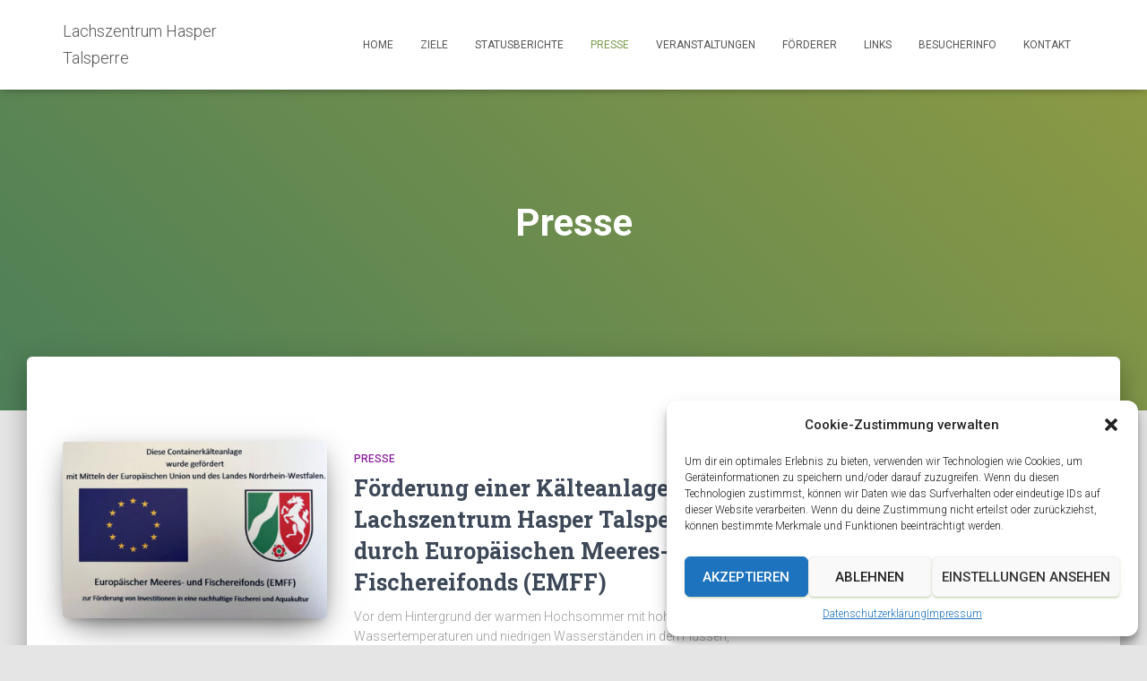

--- FILE ---
content_type: text/html; charset=UTF-8
request_url: https://lachszentrum.eu/category/presse/
body_size: 66570
content:
<!DOCTYPE html>
<html lang="de-DE">

<head>
	<meta charset='UTF-8'>
	<meta name="viewport" content="width=device-width, initial-scale=1">
	<link rel="profile" href="http://gmpg.org/xfn/11">
		<title>Presse &#8211; Lachszentrum Hasper Talsperre</title>
<meta name='robots' content='max-image-preview:large' />
<link rel='dns-prefetch' href='//fonts.googleapis.com' />
<link rel="alternate" type="application/rss+xml" title="Lachszentrum Hasper Talsperre &raquo; Feed" href="https://lachszentrum.eu/feed/" />
<link rel="alternate" type="application/rss+xml" title="Lachszentrum Hasper Talsperre &raquo; Kommentar-Feed" href="https://lachszentrum.eu/comments/feed/" />
<link rel="alternate" type="application/rss+xml" title="Lachszentrum Hasper Talsperre &raquo; Presse Kategorie-Feed" href="https://lachszentrum.eu/category/presse/feed/" />
<script type="text/javascript">
window._wpemojiSettings = {"baseUrl":"https:\/\/s.w.org\/images\/core\/emoji\/14.0.0\/72x72\/","ext":".png","svgUrl":"https:\/\/s.w.org\/images\/core\/emoji\/14.0.0\/svg\/","svgExt":".svg","source":{"concatemoji":"https:\/\/lachszentrum.eu\/wp-includes\/js\/wp-emoji-release.min.js?ver=6.1.1"}};
/*! This file is auto-generated */
!function(e,a,t){var n,r,o,i=a.createElement("canvas"),p=i.getContext&&i.getContext("2d");function s(e,t){var a=String.fromCharCode,e=(p.clearRect(0,0,i.width,i.height),p.fillText(a.apply(this,e),0,0),i.toDataURL());return p.clearRect(0,0,i.width,i.height),p.fillText(a.apply(this,t),0,0),e===i.toDataURL()}function c(e){var t=a.createElement("script");t.src=e,t.defer=t.type="text/javascript",a.getElementsByTagName("head")[0].appendChild(t)}for(o=Array("flag","emoji"),t.supports={everything:!0,everythingExceptFlag:!0},r=0;r<o.length;r++)t.supports[o[r]]=function(e){if(p&&p.fillText)switch(p.textBaseline="top",p.font="600 32px Arial",e){case"flag":return s([127987,65039,8205,9895,65039],[127987,65039,8203,9895,65039])?!1:!s([55356,56826,55356,56819],[55356,56826,8203,55356,56819])&&!s([55356,57332,56128,56423,56128,56418,56128,56421,56128,56430,56128,56423,56128,56447],[55356,57332,8203,56128,56423,8203,56128,56418,8203,56128,56421,8203,56128,56430,8203,56128,56423,8203,56128,56447]);case"emoji":return!s([129777,127995,8205,129778,127999],[129777,127995,8203,129778,127999])}return!1}(o[r]),t.supports.everything=t.supports.everything&&t.supports[o[r]],"flag"!==o[r]&&(t.supports.everythingExceptFlag=t.supports.everythingExceptFlag&&t.supports[o[r]]);t.supports.everythingExceptFlag=t.supports.everythingExceptFlag&&!t.supports.flag,t.DOMReady=!1,t.readyCallback=function(){t.DOMReady=!0},t.supports.everything||(n=function(){t.readyCallback()},a.addEventListener?(a.addEventListener("DOMContentLoaded",n,!1),e.addEventListener("load",n,!1)):(e.attachEvent("onload",n),a.attachEvent("onreadystatechange",function(){"complete"===a.readyState&&t.readyCallback()})),(e=t.source||{}).concatemoji?c(e.concatemoji):e.wpemoji&&e.twemoji&&(c(e.twemoji),c(e.wpemoji)))}(window,document,window._wpemojiSettings);
</script>
<style type="text/css">
img.wp-smiley,
img.emoji {
	display: inline !important;
	border: none !important;
	box-shadow: none !important;
	height: 1em !important;
	width: 1em !important;
	margin: 0 0.07em !important;
	vertical-align: -0.1em !important;
	background: none !important;
	padding: 0 !important;
}
</style>
	<link rel='stylesheet' id='wp-block-library-css' href='https://lachszentrum.eu/wp-includes/css/dist/block-library/style.min.css?ver=6.1.1' type='text/css' media='all' />
<link rel='stylesheet' id='classic-theme-styles-css' href='https://lachszentrum.eu/wp-includes/css/classic-themes.min.css?ver=1' type='text/css' media='all' />
<style id='global-styles-inline-css' type='text/css'>
body{--wp--preset--color--black: #000000;--wp--preset--color--cyan-bluish-gray: #abb8c3;--wp--preset--color--white: #ffffff;--wp--preset--color--pale-pink: #f78da7;--wp--preset--color--vivid-red: #cf2e2e;--wp--preset--color--luminous-vivid-orange: #ff6900;--wp--preset--color--luminous-vivid-amber: #fcb900;--wp--preset--color--light-green-cyan: #7bdcb5;--wp--preset--color--vivid-green-cyan: #00d084;--wp--preset--color--pale-cyan-blue: #8ed1fc;--wp--preset--color--vivid-cyan-blue: #0693e3;--wp--preset--color--vivid-purple: #9b51e0;--wp--preset--color--accent: #7a994c;--wp--preset--color--background-color: #E5E5E5;--wp--preset--color--header-gradient: #4d7f58;--wp--preset--gradient--vivid-cyan-blue-to-vivid-purple: linear-gradient(135deg,rgba(6,147,227,1) 0%,rgb(155,81,224) 100%);--wp--preset--gradient--light-green-cyan-to-vivid-green-cyan: linear-gradient(135deg,rgb(122,220,180) 0%,rgb(0,208,130) 100%);--wp--preset--gradient--luminous-vivid-amber-to-luminous-vivid-orange: linear-gradient(135deg,rgba(252,185,0,1) 0%,rgba(255,105,0,1) 100%);--wp--preset--gradient--luminous-vivid-orange-to-vivid-red: linear-gradient(135deg,rgba(255,105,0,1) 0%,rgb(207,46,46) 100%);--wp--preset--gradient--very-light-gray-to-cyan-bluish-gray: linear-gradient(135deg,rgb(238,238,238) 0%,rgb(169,184,195) 100%);--wp--preset--gradient--cool-to-warm-spectrum: linear-gradient(135deg,rgb(74,234,220) 0%,rgb(151,120,209) 20%,rgb(207,42,186) 40%,rgb(238,44,130) 60%,rgb(251,105,98) 80%,rgb(254,248,76) 100%);--wp--preset--gradient--blush-light-purple: linear-gradient(135deg,rgb(255,206,236) 0%,rgb(152,150,240) 100%);--wp--preset--gradient--blush-bordeaux: linear-gradient(135deg,rgb(254,205,165) 0%,rgb(254,45,45) 50%,rgb(107,0,62) 100%);--wp--preset--gradient--luminous-dusk: linear-gradient(135deg,rgb(255,203,112) 0%,rgb(199,81,192) 50%,rgb(65,88,208) 100%);--wp--preset--gradient--pale-ocean: linear-gradient(135deg,rgb(255,245,203) 0%,rgb(182,227,212) 50%,rgb(51,167,181) 100%);--wp--preset--gradient--electric-grass: linear-gradient(135deg,rgb(202,248,128) 0%,rgb(113,206,126) 100%);--wp--preset--gradient--midnight: linear-gradient(135deg,rgb(2,3,129) 0%,rgb(40,116,252) 100%);--wp--preset--duotone--dark-grayscale: url('#wp-duotone-dark-grayscale');--wp--preset--duotone--grayscale: url('#wp-duotone-grayscale');--wp--preset--duotone--purple-yellow: url('#wp-duotone-purple-yellow');--wp--preset--duotone--blue-red: url('#wp-duotone-blue-red');--wp--preset--duotone--midnight: url('#wp-duotone-midnight');--wp--preset--duotone--magenta-yellow: url('#wp-duotone-magenta-yellow');--wp--preset--duotone--purple-green: url('#wp-duotone-purple-green');--wp--preset--duotone--blue-orange: url('#wp-duotone-blue-orange');--wp--preset--font-size--small: 13px;--wp--preset--font-size--medium: 20px;--wp--preset--font-size--large: 36px;--wp--preset--font-size--x-large: 42px;--wp--preset--spacing--20: 0.44rem;--wp--preset--spacing--30: 0.67rem;--wp--preset--spacing--40: 1rem;--wp--preset--spacing--50: 1.5rem;--wp--preset--spacing--60: 2.25rem;--wp--preset--spacing--70: 3.38rem;--wp--preset--spacing--80: 5.06rem;}:where(.is-layout-flex){gap: 0.5em;}body .is-layout-flow > .alignleft{float: left;margin-inline-start: 0;margin-inline-end: 2em;}body .is-layout-flow > .alignright{float: right;margin-inline-start: 2em;margin-inline-end: 0;}body .is-layout-flow > .aligncenter{margin-left: auto !important;margin-right: auto !important;}body .is-layout-constrained > .alignleft{float: left;margin-inline-start: 0;margin-inline-end: 2em;}body .is-layout-constrained > .alignright{float: right;margin-inline-start: 2em;margin-inline-end: 0;}body .is-layout-constrained > .aligncenter{margin-left: auto !important;margin-right: auto !important;}body .is-layout-constrained > :where(:not(.alignleft):not(.alignright):not(.alignfull)){max-width: var(--wp--style--global--content-size);margin-left: auto !important;margin-right: auto !important;}body .is-layout-constrained > .alignwide{max-width: var(--wp--style--global--wide-size);}body .is-layout-flex{display: flex;}body .is-layout-flex{flex-wrap: wrap;align-items: center;}body .is-layout-flex > *{margin: 0;}:where(.wp-block-columns.is-layout-flex){gap: 2em;}.has-black-color{color: var(--wp--preset--color--black) !important;}.has-cyan-bluish-gray-color{color: var(--wp--preset--color--cyan-bluish-gray) !important;}.has-white-color{color: var(--wp--preset--color--white) !important;}.has-pale-pink-color{color: var(--wp--preset--color--pale-pink) !important;}.has-vivid-red-color{color: var(--wp--preset--color--vivid-red) !important;}.has-luminous-vivid-orange-color{color: var(--wp--preset--color--luminous-vivid-orange) !important;}.has-luminous-vivid-amber-color{color: var(--wp--preset--color--luminous-vivid-amber) !important;}.has-light-green-cyan-color{color: var(--wp--preset--color--light-green-cyan) !important;}.has-vivid-green-cyan-color{color: var(--wp--preset--color--vivid-green-cyan) !important;}.has-pale-cyan-blue-color{color: var(--wp--preset--color--pale-cyan-blue) !important;}.has-vivid-cyan-blue-color{color: var(--wp--preset--color--vivid-cyan-blue) !important;}.has-vivid-purple-color{color: var(--wp--preset--color--vivid-purple) !important;}.has-black-background-color{background-color: var(--wp--preset--color--black) !important;}.has-cyan-bluish-gray-background-color{background-color: var(--wp--preset--color--cyan-bluish-gray) !important;}.has-white-background-color{background-color: var(--wp--preset--color--white) !important;}.has-pale-pink-background-color{background-color: var(--wp--preset--color--pale-pink) !important;}.has-vivid-red-background-color{background-color: var(--wp--preset--color--vivid-red) !important;}.has-luminous-vivid-orange-background-color{background-color: var(--wp--preset--color--luminous-vivid-orange) !important;}.has-luminous-vivid-amber-background-color{background-color: var(--wp--preset--color--luminous-vivid-amber) !important;}.has-light-green-cyan-background-color{background-color: var(--wp--preset--color--light-green-cyan) !important;}.has-vivid-green-cyan-background-color{background-color: var(--wp--preset--color--vivid-green-cyan) !important;}.has-pale-cyan-blue-background-color{background-color: var(--wp--preset--color--pale-cyan-blue) !important;}.has-vivid-cyan-blue-background-color{background-color: var(--wp--preset--color--vivid-cyan-blue) !important;}.has-vivid-purple-background-color{background-color: var(--wp--preset--color--vivid-purple) !important;}.has-black-border-color{border-color: var(--wp--preset--color--black) !important;}.has-cyan-bluish-gray-border-color{border-color: var(--wp--preset--color--cyan-bluish-gray) !important;}.has-white-border-color{border-color: var(--wp--preset--color--white) !important;}.has-pale-pink-border-color{border-color: var(--wp--preset--color--pale-pink) !important;}.has-vivid-red-border-color{border-color: var(--wp--preset--color--vivid-red) !important;}.has-luminous-vivid-orange-border-color{border-color: var(--wp--preset--color--luminous-vivid-orange) !important;}.has-luminous-vivid-amber-border-color{border-color: var(--wp--preset--color--luminous-vivid-amber) !important;}.has-light-green-cyan-border-color{border-color: var(--wp--preset--color--light-green-cyan) !important;}.has-vivid-green-cyan-border-color{border-color: var(--wp--preset--color--vivid-green-cyan) !important;}.has-pale-cyan-blue-border-color{border-color: var(--wp--preset--color--pale-cyan-blue) !important;}.has-vivid-cyan-blue-border-color{border-color: var(--wp--preset--color--vivid-cyan-blue) !important;}.has-vivid-purple-border-color{border-color: var(--wp--preset--color--vivid-purple) !important;}.has-vivid-cyan-blue-to-vivid-purple-gradient-background{background: var(--wp--preset--gradient--vivid-cyan-blue-to-vivid-purple) !important;}.has-light-green-cyan-to-vivid-green-cyan-gradient-background{background: var(--wp--preset--gradient--light-green-cyan-to-vivid-green-cyan) !important;}.has-luminous-vivid-amber-to-luminous-vivid-orange-gradient-background{background: var(--wp--preset--gradient--luminous-vivid-amber-to-luminous-vivid-orange) !important;}.has-luminous-vivid-orange-to-vivid-red-gradient-background{background: var(--wp--preset--gradient--luminous-vivid-orange-to-vivid-red) !important;}.has-very-light-gray-to-cyan-bluish-gray-gradient-background{background: var(--wp--preset--gradient--very-light-gray-to-cyan-bluish-gray) !important;}.has-cool-to-warm-spectrum-gradient-background{background: var(--wp--preset--gradient--cool-to-warm-spectrum) !important;}.has-blush-light-purple-gradient-background{background: var(--wp--preset--gradient--blush-light-purple) !important;}.has-blush-bordeaux-gradient-background{background: var(--wp--preset--gradient--blush-bordeaux) !important;}.has-luminous-dusk-gradient-background{background: var(--wp--preset--gradient--luminous-dusk) !important;}.has-pale-ocean-gradient-background{background: var(--wp--preset--gradient--pale-ocean) !important;}.has-electric-grass-gradient-background{background: var(--wp--preset--gradient--electric-grass) !important;}.has-midnight-gradient-background{background: var(--wp--preset--gradient--midnight) !important;}.has-small-font-size{font-size: var(--wp--preset--font-size--small) !important;}.has-medium-font-size{font-size: var(--wp--preset--font-size--medium) !important;}.has-large-font-size{font-size: var(--wp--preset--font-size--large) !important;}.has-x-large-font-size{font-size: var(--wp--preset--font-size--x-large) !important;}
.wp-block-navigation a:where(:not(.wp-element-button)){color: inherit;}
:where(.wp-block-columns.is-layout-flex){gap: 2em;}
.wp-block-pullquote{font-size: 1.5em;line-height: 1.6;}
</style>
<link rel='stylesheet' id='cmplz-general-css' href='https://lachszentrum.eu/wp-content/plugins/complianz-gdpr/assets/css/cookieblocker.min.css?ver=1734257938' type='text/css' media='all' />
<link rel='stylesheet' id='bootstrap-css' href='https://lachszentrum.eu/wp-content/themes/hestia/assets/bootstrap/css/bootstrap.min.css?ver=1.0.2' type='text/css' media='all' />
<link rel='stylesheet' id='hestia-font-sizes-css' href='https://lachszentrum.eu/wp-content/themes/hestia/assets/css/font-sizes.min.css?ver=3.0.27' type='text/css' media='all' />
<link rel='stylesheet' id='hestia_style-css' href='https://lachszentrum.eu/wp-content/themes/hestia/style.min.css?ver=3.0.27' type='text/css' media='all' />
<style id='hestia_style-inline-css' type='text/css'>
.hestia-top-bar,.hestia-top-bar .widget.widget_shopping_cart .cart_list{background-color:#363537}.hestia-top-bar .widget .label-floating input[type=search]:-webkit-autofill{-webkit-box-shadow:inset 0 0 0 9999px #363537}.hestia-top-bar,.hestia-top-bar .widget .label-floating input[type=search],.hestia-top-bar .widget.widget_search form.form-group:before,.hestia-top-bar .widget.widget_product_search form.form-group:before,.hestia-top-bar .widget.widget_shopping_cart:before{color:#fff}.hestia-top-bar .widget .label-floating input[type=search]{-webkit-text-fill-color:#fff !important}.hestia-top-bar div.widget.widget_shopping_cart:before,.hestia-top-bar .widget.widget_product_search form.form-group:before,.hestia-top-bar .widget.widget_search form.form-group:before{background-color:#fff}.hestia-top-bar a,.hestia-top-bar .top-bar-nav li a{color:#fff}.hestia-top-bar ul li a[href*="mailto:"]:before,.hestia-top-bar ul li a[href*="tel:"]:before{background-color:#fff}.hestia-top-bar a:hover,.hestia-top-bar .top-bar-nav li a:hover{color:#eee}.hestia-top-bar ul li:hover a[href*="mailto:"]:before,.hestia-top-bar ul li:hover a[href*="tel:"]:before{background-color:#eee}
a,.navbar .dropdown-menu li:hover>a,.navbar .dropdown-menu li:focus>a,.navbar .dropdown-menu li:active>a,.navbar .navbar-nav>li .dropdown-menu li:hover>a,body:not(.home) .navbar-default .navbar-nav>.active:not(.btn)>a,body:not(.home) .navbar-default .navbar-nav>.active:not(.btn)>a:hover,body:not(.home) .navbar-default .navbar-nav>.active:not(.btn)>a:focus,a:hover,.card-blog a.moretag:hover,.card-blog a.more-link:hover,.widget a:hover,.has-text-color.has-accent-color,p.has-text-color a{color:#7a994c}.svg-text-color{fill:#7a994c}.pagination span.current,.pagination span.current:focus,.pagination span.current:hover{border-color:#7a994c}button,button:hover,.woocommerce .track_order button[type="submit"],.woocommerce .track_order button[type="submit"]:hover,div.wpforms-container .wpforms-form button[type=submit].wpforms-submit,div.wpforms-container .wpforms-form button[type=submit].wpforms-submit:hover,input[type="button"],input[type="button"]:hover,input[type="submit"],input[type="submit"]:hover,input#searchsubmit,.pagination span.current,.pagination span.current:focus,.pagination span.current:hover,.btn.btn-primary,.btn.btn-primary:link,.btn.btn-primary:hover,.btn.btn-primary:focus,.btn.btn-primary:active,.btn.btn-primary.active,.btn.btn-primary.active:focus,.btn.btn-primary.active:hover,.btn.btn-primary:active:hover,.btn.btn-primary:active:focus,.btn.btn-primary:active:hover,.hestia-sidebar-open.btn.btn-rose,.hestia-sidebar-close.btn.btn-rose,.hestia-sidebar-open.btn.btn-rose:hover,.hestia-sidebar-close.btn.btn-rose:hover,.hestia-sidebar-open.btn.btn-rose:focus,.hestia-sidebar-close.btn.btn-rose:focus,.label.label-primary,.hestia-work .portfolio-item:nth-child(6n+1) .label,.nav-cart .nav-cart-content .widget .buttons .button,.has-accent-background-color[class*="has-background"]{background-color:#7a994c}@media(max-width:768px){.navbar-default .navbar-nav>li>a:hover,.navbar-default .navbar-nav>li>a:focus,.navbar .navbar-nav .dropdown .dropdown-menu li a:hover,.navbar .navbar-nav .dropdown .dropdown-menu li a:focus,.navbar button.navbar-toggle:hover,.navbar .navbar-nav li:hover>a i{color:#7a994c}}body:not(.woocommerce-page) button:not([class^="fl-"]):not(.hestia-scroll-to-top):not(.navbar-toggle):not(.close),body:not(.woocommerce-page) .button:not([class^="fl-"]):not(hestia-scroll-to-top):not(.navbar-toggle):not(.add_to_cart_button):not(.product_type_grouped):not(.product_type_external),div.wpforms-container .wpforms-form button[type=submit].wpforms-submit,input[type="submit"],input[type="button"],.btn.btn-primary,.widget_product_search button[type="submit"],.hestia-sidebar-open.btn.btn-rose,.hestia-sidebar-close.btn.btn-rose,.everest-forms button[type=submit].everest-forms-submit-button{-webkit-box-shadow:0 2px 2px 0 rgba(122,153,76,0.14),0 3px 1px -2px rgba(122,153,76,0.2),0 1px 5px 0 rgba(122,153,76,0.12);box-shadow:0 2px 2px 0 rgba(122,153,76,0.14),0 3px 1px -2px rgba(122,153,76,0.2),0 1px 5px 0 rgba(122,153,76,0.12)}.card .header-primary,.card .content-primary,.everest-forms button[type=submit].everest-forms-submit-button{background:#7a994c}body:not(.woocommerce-page) .button:not([class^="fl-"]):not(.hestia-scroll-to-top):not(.navbar-toggle):not(.add_to_cart_button):hover,body:not(.woocommerce-page) button:not([class^="fl-"]):not(.hestia-scroll-to-top):not(.navbar-toggle):not(.close):hover,div.wpforms-container .wpforms-form button[type=submit].wpforms-submit:hover,input[type="submit"]:hover,input[type="button"]:hover,input#searchsubmit:hover,.widget_product_search button[type="submit"]:hover,.pagination span.current,.btn.btn-primary:hover,.btn.btn-primary:focus,.btn.btn-primary:active,.btn.btn-primary.active,.btn.btn-primary:active:focus,.btn.btn-primary:active:hover,.hestia-sidebar-open.btn.btn-rose:hover,.hestia-sidebar-close.btn.btn-rose:hover,.pagination span.current:hover,.everest-forms button[type=submit].everest-forms-submit-button:hover,.everest-forms button[type=submit].everest-forms-submit-button:focus,.everest-forms button[type=submit].everest-forms-submit-button:active{-webkit-box-shadow:0 14px 26px -12px rgba(122,153,76,0.42),0 4px 23px 0 rgba(0,0,0,0.12),0 8px 10px -5px rgba(122,153,76,0.2);box-shadow:0 14px 26px -12px rgba(122,153,76,0.42),0 4px 23px 0 rgba(0,0,0,0.12),0 8px 10px -5px rgba(122,153,76,0.2);color:#fff}.form-group.is-focused .form-control{background-image:-webkit-gradient(linear,left top,left bottom,from(#7a994c),to(#7a994c)),-webkit-gradient(linear,left top,left bottom,from(#d2d2d2),to(#d2d2d2));background-image:-webkit-linear-gradient(linear,left top,left bottom,from(#7a994c),to(#7a994c)),-webkit-linear-gradient(linear,left top,left bottom,from(#d2d2d2),to(#d2d2d2));background-image:linear-gradient(linear,left top,left bottom,from(#7a994c),to(#7a994c)),linear-gradient(linear,left top,left bottom,from(#d2d2d2),to(#d2d2d2))}.navbar:not(.navbar-transparent) li:not(.btn):hover>a,.navbar li.on-section:not(.btn)>a,.navbar.full-screen-menu.navbar-transparent li:not(.btn):hover>a,.navbar.full-screen-menu .navbar-toggle:hover,.navbar:not(.navbar-transparent) .nav-cart:hover,.navbar:not(.navbar-transparent) .hestia-toggle-search:hover{color:#7a994c}.header-filter-gradient{background:linear-gradient(45deg,rgba(77,127,88,1) 0,rgb(143,155,67) 100%)}.has-text-color.has-header-gradient-color{color:#4d7f58}.has-header-gradient-background-color[class*="has-background"]{background-color:#4d7f58}.has-text-color.has-background-color-color{color:#E5E5E5}.has-background-color-background-color[class*="has-background"]{background-color:#E5E5E5}
.btn.btn-primary:not(.colored-button):not(.btn-left):not(.btn-right):not(.btn-just-icon):not(.menu-item),input[type="submit"]:not(.search-submit),body:not(.woocommerce-account) .woocommerce .button.woocommerce-Button,.woocommerce .product button.button,.woocommerce .product button.button.alt,.woocommerce .product #respond input#submit,.woocommerce-cart .blog-post .woocommerce .cart-collaterals .cart_totals .checkout-button,.woocommerce-checkout #payment #place_order,.woocommerce-account.woocommerce-page button.button,.woocommerce .track_order button[type="submit"],.nav-cart .nav-cart-content .widget .buttons .button,.woocommerce a.button.wc-backward,body.woocommerce .wccm-catalog-item a.button,body.woocommerce a.wccm-button.button,form.woocommerce-form-coupon button.button,div.wpforms-container .wpforms-form button[type=submit].wpforms-submit,div.woocommerce a.button.alt,div.woocommerce table.my_account_orders .button,.btn.colored-button,.btn.btn-left,.btn.btn-right,.btn:not(.colored-button):not(.btn-left):not(.btn-right):not(.btn-just-icon):not(.menu-item):not(.hestia-sidebar-open):not(.hestia-sidebar-close){padding-top:15px;padding-bottom:15px;padding-left:33px;padding-right:33px}
.btn.btn-primary:not(.colored-button):not(.btn-left):not(.btn-right):not(.btn-just-icon):not(.menu-item),input[type="submit"]:not(.search-submit),body:not(.woocommerce-account) .woocommerce .button.woocommerce-Button,.woocommerce .product button.button,.woocommerce .product button.button.alt,.woocommerce .product #respond input#submit,.woocommerce-cart .blog-post .woocommerce .cart-collaterals .cart_totals .checkout-button,.woocommerce-checkout #payment #place_order,.woocommerce-account.woocommerce-page button.button,.woocommerce .track_order button[type="submit"],.nav-cart .nav-cart-content .widget .buttons .button,.woocommerce a.button.wc-backward,body.woocommerce .wccm-catalog-item a.button,body.woocommerce a.wccm-button.button,form.woocommerce-form-coupon button.button,div.wpforms-container .wpforms-form button[type=submit].wpforms-submit,div.woocommerce a.button.alt,div.woocommerce table.my_account_orders .button,input[type="submit"].search-submit,.hestia-view-cart-wrapper .added_to_cart.wc-forward,.woocommerce-product-search button,.woocommerce-cart .actions .button,#secondary div[id^=woocommerce_price_filter] .button,.woocommerce div[id^=woocommerce_widget_cart].widget .buttons .button,.searchform input[type=submit],.searchform button,.search-form:not(.media-toolbar-primary) input[type=submit],.search-form:not(.media-toolbar-primary) button,.woocommerce-product-search input[type=submit],.btn.colored-button,.btn.btn-left,.btn.btn-right,.btn:not(.colored-button):not(.btn-left):not(.btn-right):not(.btn-just-icon):not(.menu-item):not(.hestia-sidebar-open):not(.hestia-sidebar-close){border-radius:3px}
@media(min-width:769px){.page-header.header-small .hestia-title,.page-header.header-small .title,h1.hestia-title.title-in-content,.main article.section .has-title-font-size{font-size:42px}}
</style>
<link rel='stylesheet' id='hestia_fonts-css' href='https://fonts.googleapis.com/css?family=Roboto%3A300%2C400%2C500%2C700%7CRoboto+Slab%3A400%2C700&#038;subset=latin%2Clatin-ext&#038;ver=3.0.27' type='text/css' media='all' />
<!--n2css--><!--n2js--><script type='text/javascript' src='https://lachszentrum.eu/wp-includes/js/jquery/jquery.min.js?ver=3.6.1' id='jquery-core-js'></script>
<script type='text/javascript' src='https://lachszentrum.eu/wp-includes/js/jquery/jquery-migrate.min.js?ver=3.3.2' id='jquery-migrate-js'></script>
<link rel="https://api.w.org/" href="https://lachszentrum.eu/wp-json/" /><link rel="alternate" type="application/json" href="https://lachszentrum.eu/wp-json/wp/v2/categories/5" /><link rel="EditURI" type="application/rsd+xml" title="RSD" href="https://lachszentrum.eu/xmlrpc.php?rsd" />
<link rel="wlwmanifest" type="application/wlwmanifest+xml" href="https://lachszentrum.eu/wp-includes/wlwmanifest.xml" />
<meta name="generator" content="WordPress 6.1.1" />
			<style>.cmplz-hidden {
					display: none !important;
				}</style></head>

<body class="archive category category-presse category-5 header-layout-default">
	<svg xmlns="http://www.w3.org/2000/svg" viewBox="0 0 0 0" width="0" height="0" focusable="false" role="none" style="visibility: hidden; position: absolute; left: -9999px; overflow: hidden;" ><defs><filter id="wp-duotone-dark-grayscale"><feColorMatrix color-interpolation-filters="sRGB" type="matrix" values=" .299 .587 .114 0 0 .299 .587 .114 0 0 .299 .587 .114 0 0 .299 .587 .114 0 0 " /><feComponentTransfer color-interpolation-filters="sRGB" ><feFuncR type="table" tableValues="0 0.49803921568627" /><feFuncG type="table" tableValues="0 0.49803921568627" /><feFuncB type="table" tableValues="0 0.49803921568627" /><feFuncA type="table" tableValues="1 1" /></feComponentTransfer><feComposite in2="SourceGraphic" operator="in" /></filter></defs></svg><svg xmlns="http://www.w3.org/2000/svg" viewBox="0 0 0 0" width="0" height="0" focusable="false" role="none" style="visibility: hidden; position: absolute; left: -9999px; overflow: hidden;" ><defs><filter id="wp-duotone-grayscale"><feColorMatrix color-interpolation-filters="sRGB" type="matrix" values=" .299 .587 .114 0 0 .299 .587 .114 0 0 .299 .587 .114 0 0 .299 .587 .114 0 0 " /><feComponentTransfer color-interpolation-filters="sRGB" ><feFuncR type="table" tableValues="0 1" /><feFuncG type="table" tableValues="0 1" /><feFuncB type="table" tableValues="0 1" /><feFuncA type="table" tableValues="1 1" /></feComponentTransfer><feComposite in2="SourceGraphic" operator="in" /></filter></defs></svg><svg xmlns="http://www.w3.org/2000/svg" viewBox="0 0 0 0" width="0" height="0" focusable="false" role="none" style="visibility: hidden; position: absolute; left: -9999px; overflow: hidden;" ><defs><filter id="wp-duotone-purple-yellow"><feColorMatrix color-interpolation-filters="sRGB" type="matrix" values=" .299 .587 .114 0 0 .299 .587 .114 0 0 .299 .587 .114 0 0 .299 .587 .114 0 0 " /><feComponentTransfer color-interpolation-filters="sRGB" ><feFuncR type="table" tableValues="0.54901960784314 0.98823529411765" /><feFuncG type="table" tableValues="0 1" /><feFuncB type="table" tableValues="0.71764705882353 0.25490196078431" /><feFuncA type="table" tableValues="1 1" /></feComponentTransfer><feComposite in2="SourceGraphic" operator="in" /></filter></defs></svg><svg xmlns="http://www.w3.org/2000/svg" viewBox="0 0 0 0" width="0" height="0" focusable="false" role="none" style="visibility: hidden; position: absolute; left: -9999px; overflow: hidden;" ><defs><filter id="wp-duotone-blue-red"><feColorMatrix color-interpolation-filters="sRGB" type="matrix" values=" .299 .587 .114 0 0 .299 .587 .114 0 0 .299 .587 .114 0 0 .299 .587 .114 0 0 " /><feComponentTransfer color-interpolation-filters="sRGB" ><feFuncR type="table" tableValues="0 1" /><feFuncG type="table" tableValues="0 0.27843137254902" /><feFuncB type="table" tableValues="0.5921568627451 0.27843137254902" /><feFuncA type="table" tableValues="1 1" /></feComponentTransfer><feComposite in2="SourceGraphic" operator="in" /></filter></defs></svg><svg xmlns="http://www.w3.org/2000/svg" viewBox="0 0 0 0" width="0" height="0" focusable="false" role="none" style="visibility: hidden; position: absolute; left: -9999px; overflow: hidden;" ><defs><filter id="wp-duotone-midnight"><feColorMatrix color-interpolation-filters="sRGB" type="matrix" values=" .299 .587 .114 0 0 .299 .587 .114 0 0 .299 .587 .114 0 0 .299 .587 .114 0 0 " /><feComponentTransfer color-interpolation-filters="sRGB" ><feFuncR type="table" tableValues="0 0" /><feFuncG type="table" tableValues="0 0.64705882352941" /><feFuncB type="table" tableValues="0 1" /><feFuncA type="table" tableValues="1 1" /></feComponentTransfer><feComposite in2="SourceGraphic" operator="in" /></filter></defs></svg><svg xmlns="http://www.w3.org/2000/svg" viewBox="0 0 0 0" width="0" height="0" focusable="false" role="none" style="visibility: hidden; position: absolute; left: -9999px; overflow: hidden;" ><defs><filter id="wp-duotone-magenta-yellow"><feColorMatrix color-interpolation-filters="sRGB" type="matrix" values=" .299 .587 .114 0 0 .299 .587 .114 0 0 .299 .587 .114 0 0 .299 .587 .114 0 0 " /><feComponentTransfer color-interpolation-filters="sRGB" ><feFuncR type="table" tableValues="0.78039215686275 1" /><feFuncG type="table" tableValues="0 0.94901960784314" /><feFuncB type="table" tableValues="0.35294117647059 0.47058823529412" /><feFuncA type="table" tableValues="1 1" /></feComponentTransfer><feComposite in2="SourceGraphic" operator="in" /></filter></defs></svg><svg xmlns="http://www.w3.org/2000/svg" viewBox="0 0 0 0" width="0" height="0" focusable="false" role="none" style="visibility: hidden; position: absolute; left: -9999px; overflow: hidden;" ><defs><filter id="wp-duotone-purple-green"><feColorMatrix color-interpolation-filters="sRGB" type="matrix" values=" .299 .587 .114 0 0 .299 .587 .114 0 0 .299 .587 .114 0 0 .299 .587 .114 0 0 " /><feComponentTransfer color-interpolation-filters="sRGB" ><feFuncR type="table" tableValues="0.65098039215686 0.40392156862745" /><feFuncG type="table" tableValues="0 1" /><feFuncB type="table" tableValues="0.44705882352941 0.4" /><feFuncA type="table" tableValues="1 1" /></feComponentTransfer><feComposite in2="SourceGraphic" operator="in" /></filter></defs></svg><svg xmlns="http://www.w3.org/2000/svg" viewBox="0 0 0 0" width="0" height="0" focusable="false" role="none" style="visibility: hidden; position: absolute; left: -9999px; overflow: hidden;" ><defs><filter id="wp-duotone-blue-orange"><feColorMatrix color-interpolation-filters="sRGB" type="matrix" values=" .299 .587 .114 0 0 .299 .587 .114 0 0 .299 .587 .114 0 0 .299 .587 .114 0 0 " /><feComponentTransfer color-interpolation-filters="sRGB" ><feFuncR type="table" tableValues="0.098039215686275 1" /><feFuncG type="table" tableValues="0 0.66274509803922" /><feFuncB type="table" tableValues="0.84705882352941 0.41960784313725" /><feFuncA type="table" tableValues="1 1" /></feComponentTransfer><feComposite in2="SourceGraphic" operator="in" /></filter></defs></svg>	<div class="wrapper  default ">
		<header class="header ">
			<div style="display: none"></div>		<nav class="navbar navbar-default navbar-fixed-top  hestia_left navbar-not-transparent">
						<div class="container">
						<div class="navbar-header">
			<div class="title-logo-wrapper">
				<a class="navbar-brand" href="https://lachszentrum.eu/"
						title="Lachszentrum Hasper Talsperre">
					<p>Lachszentrum Hasper Talsperre</p></a>
			</div>
								<div class="navbar-toggle-wrapper">
						<button type="button" class="navbar-toggle" data-toggle="collapse" data-target="#main-navigation">
				<span class="icon-bar"></span>
				<span class="icon-bar"></span>
				<span class="icon-bar"></span>
				<span class="sr-only">Navigation umschalten</span>
			</button>
					</div>
				</div>
		<div id="main-navigation" class="collapse navbar-collapse"><ul id="menu-hauptmenue" class="nav navbar-nav"><li id="menu-item-63" class="menu-item menu-item-type-post_type menu-item-object-page menu-item-home menu-item-63"><a title="Home" href="https://lachszentrum.eu/">Home</a></li>
<li id="menu-item-107" class="menu-item menu-item-type-post_type menu-item-object-page menu-item-107"><a title="Ziele" href="https://lachszentrum.eu/ziele/">Ziele</a></li>
<li id="menu-item-111" class="menu-item menu-item-type-taxonomy menu-item-object-category menu-item-111"><a title="Statusberichte" href="https://lachszentrum.eu/category/statusberichte/">Statusberichte</a></li>
<li id="menu-item-110" class="menu-item menu-item-type-taxonomy menu-item-object-category current-menu-item menu-item-110 active"><a title="Presse" href="https://lachszentrum.eu/category/presse/">Presse</a></li>
<li id="menu-item-112" class="menu-item menu-item-type-taxonomy menu-item-object-category menu-item-112"><a title="Veranstaltungen" href="https://lachszentrum.eu/category/veranstaltungen/">Veranstaltungen</a></li>
<li id="menu-item-105" class="menu-item menu-item-type-post_type menu-item-object-page menu-item-105"><a title="Förderer" href="https://lachszentrum.eu/foerderer/">Förderer</a></li>
<li id="menu-item-103" class="menu-item menu-item-type-post_type menu-item-object-page menu-item-103"><a title="Links" href="https://lachszentrum.eu/links/">Links</a></li>
<li id="menu-item-104" class="menu-item menu-item-type-post_type menu-item-object-page menu-item-104"><a title="Besucherinfo" href="https://lachszentrum.eu/besucherinfo/">Besucherinfo</a></li>
<li id="menu-item-106" class="menu-item menu-item-type-post_type menu-item-object-page menu-item-106"><a title="Kontakt" href="https://lachszentrum.eu/kontakt-2/">Kontakt</a></li>
</ul></div>			</div>
					</nav>
				</header>
<div id="primary" class="boxed-layout-header page-header header-small" data-parallax="active" ><div class="container"><div class="row"><div class="col-md-10 col-md-offset-1 text-center"><h1 class="hestia-title">Presse</h1></div></div></div><div class="header-filter header-filter-gradient"></div></div>
<div class="main  main-raised ">
	<div class="hestia-blogs" data-layout="sidebar-right">
		<div class="container">
			<div class="row">
								<div class="col-md-8 archive-post-wrap">
					<article 
		id="post-422" 
		class="card card-blog card-plain post-422 post type-post status-publish format-standard has-post-thumbnail hentry category-presse"><div class="row "><div class="col-ms-5 col-sm-5"><div class="card-image"><a href="https://lachszentrum.eu/foerderung-einer-kaelteanlage-am-lachszentrum-hasper-talsperre-durch-europaeischen-meeres-und-fischereifonds-emff/" title="Förderung einer Kälteanlage am Lachszentrum Hasper Talsperre durch Europäischen Meeres- und Fischereifonds (EMFF)"><img width="360" height="240" src="https://lachszentrum.eu/wp-content/uploads/2023/02/foerderung_europaeischer_meeres_und_fischereifonds_emff_lachszentrum_hasper_talsperre-1-360x240.jpg" class="attachment-hestia-blog size-hestia-blog wp-post-image" alt="Schild Förderung durch Europäischen Meeres- und Fischereifond (EMFF)" decoding="async" /></a></div></div><div class= "col-ms-7 col-sm-7"><h6 class="category text-info"><a href="https://lachszentrum.eu/category/presse/" title="Alle Beiträge in Presse ansehen"  rel="tag">Presse</a> </h6><h2 class="card-title entry-title"><a href="https://lachszentrum.eu/foerderung-einer-kaelteanlage-am-lachszentrum-hasper-talsperre-durch-europaeischen-meeres-und-fischereifonds-emff/" title="Förderung einer Kälteanlage am Lachszentrum Hasper Talsperre durch Europäischen Meeres- und Fischereifonds (EMFF)" rel="bookmark">Förderung einer Kälteanlage am Lachszentrum Hasper Talsperre durch Europäischen Meeres- und Fischereifonds (EMFF)</a></h2><div class="card-description entry-summary "><p>Vor dem Hintergrund der warmen Hochsommer mit hohen Wassertemperaturen und niedrigen Wasserständen in den Flüssen, entstanden Planungen für die Installation einer Kälteanlage am Lachszentrum Hasper Talperre. Die Kälteanlage sollte die Wassertemperaturen im Kreislaufsystem der Lachszentrums deutlich unter 20°C halten. 2021 wurden die Planungen konkreter. Es wurden technische Spezifikationen als Erfordernisse<a class="moretag" href="https://lachszentrum.eu/foerderung-einer-kaelteanlage-am-lachszentrum-hasper-talsperre-durch-europaeischen-meeres-und-fischereifonds-emff/"> Weiterlesen&hellip;</a></p>
</div><div class="posted-by vcard author">Von <a href="https://lachszentrum.eu/author/admin/" title="lachszentrum" class="url"><b class="author-name fn">lachszentrum</b></a>, vor <a href="https://lachszentrum.eu/foerderung-einer-kaelteanlage-am-lachszentrum-hasper-talsperre-durch-europaeischen-meeres-und-fischereifonds-emff/"><time class="entry-date published" datetime="2022-12-22T21:20:00+01:00" content="2022-12-22">3 Jahren</time><time class="updated hestia-hidden" datetime="2023-02-04T21:26:49+01:00">22. Dezember 2022</time> </a></div></div></div></article><article 
		id="post-269" 
		class="card card-blog card-plain post-269 post type-post status-publish format-standard has-post-thumbnail hentry category-presse category-statusberichte"><div class="row "><div class="col-ms-5 col-sm-5"><div class="card-image"><a href="https://lachszentrum.eu/modernste-kreislauftechnik-fuer-das-lachszentrum-hasper-talsperre/" title="Modernste Kreislauftechnik für das Lachszentrum Hasper Talsperre"><img width="360" height="240" src="https://lachszentrum.eu/wp-content/uploads/2021/06/bild14_lachszentrum_hasper_talsperre_5_2_21-360x240.jpg" class="attachment-hestia-blog size-hestia-blog wp-post-image" alt="Lachszentrum Hasper Talsperre 2921" decoding="async" loading="lazy" /></a></div></div><div class= "col-ms-7 col-sm-7"><h6 class="category text-info"><a href="https://lachszentrum.eu/category/presse/" title="Alle Beiträge in Presse ansehen"  rel="tag">Presse</a> </h6><h2 class="card-title entry-title"><a href="https://lachszentrum.eu/modernste-kreislauftechnik-fuer-das-lachszentrum-hasper-talsperre/" title="Modernste Kreislauftechnik für das Lachszentrum Hasper Talsperre" rel="bookmark">Modernste Kreislauftechnik für das Lachszentrum Hasper Talsperre</a></h2><div class="card-description entry-summary "><p>Arbeiten am Lachszentrum Hasper Talsperre für den Erweiterungsbau mit moderner Kreislauftechnik 2020 und 2021 Die Planungen für das Projekt begannen bereits im Jahr 2018. Die Förderzusage der NRW-Stiftung wurde am 30.08.2019 durch Herrn Uhlenberg im Beisein von Pressevertretern an der Hasper Talsperre überreicht. Ein Bauantrag und ein Antrag auf wasserrechtliche<a class="moretag" href="https://lachszentrum.eu/modernste-kreislauftechnik-fuer-das-lachszentrum-hasper-talsperre/"> Weiterlesen&hellip;</a></p>
</div><div class="posted-by vcard author">Von <a href="https://lachszentrum.eu/author/admin/" title="lachszentrum" class="url"><b class="author-name fn">lachszentrum</b></a>, vor <a href="https://lachszentrum.eu/modernste-kreislauftechnik-fuer-das-lachszentrum-hasper-talsperre/"><time class="entry-date published" datetime="2021-06-10T15:55:00+02:00" content="2021-06-10">5 Jahren</time><time class="updated hestia-hidden" datetime="2023-02-06T19:24:55+01:00">10. Juni 2021</time> </a></div></div></div></article><article 
		id="post-526" 
		class="card card-blog card-plain post-526 post type-post status-publish format-standard hentry category-presse"><div class="row "><div class= "col-sm-12"><h6 class="category text-info"><a href="https://lachszentrum.eu/category/presse/" title="Alle Beiträge in Presse ansehen"  rel="tag">Presse</a> </h6><h2 class="card-title entry-title"><a href="https://lachszentrum.eu/50-000-euro-fuer-wassertechnik-im-hasper-lachszentrum/" title="50 000 Euro für Wassertechnik im Hasper Lachszentrum" rel="bookmark">50 000 Euro für Wassertechnik im Hasper Lachszentrum</a></h2><div class="card-description entry-summary "><p>Artikel: Westfalenpost, 3. September 2019 Westfalenpost 3.9.2019 (pdf)</p>
</div><div class="posted-by vcard author">Von <a href="https://lachszentrum.eu/author/admin/" title="lachszentrum" class="url"><b class="author-name fn">lachszentrum</b></a>, vor <a href="https://lachszentrum.eu/50-000-euro-fuer-wassertechnik-im-hasper-lachszentrum/"><time class="entry-date published" datetime="2019-09-03T19:15:00+02:00" content="2019-09-03">6 Jahren</time><time class="updated hestia-hidden" datetime="2023-02-06T19:24:33+01:00">3. September 2019</time> </a></div></div></div></article><article 
		id="post-522" 
		class="card card-blog card-plain post-522 post type-post status-publish format-standard hentry category-presse"><div class="row "><div class= "col-sm-12"><h6 class="category text-info"><a href="https://lachszentrum.eu/category/presse/" title="Alle Beiträge in Presse ansehen"  rel="tag">Presse</a> </h6><h2 class="card-title entry-title"><a href="https://lachszentrum.eu/50-000-euro-fuer-renommiertes-lachszentrum/" title="50.000 Euro für renommiertes Lachszentrum" rel="bookmark">50.000 Euro für renommiertes Lachszentrum</a></h2><div class="card-description entry-summary "><p>NRW Stiftung hilft bei Wasseranlage, Westfälische Rundschau, Mittwoch, 17. Juli 2019 Artikel lesen (pdf)</p>
</div><div class="posted-by vcard author">Von <a href="https://lachszentrum.eu/author/admin/" title="lachszentrum" class="url"><b class="author-name fn">lachszentrum</b></a>, vor <a href="https://lachszentrum.eu/50-000-euro-fuer-renommiertes-lachszentrum/"><time class="entry-date published" datetime="2019-07-17T19:12:00+02:00" content="2019-07-17">7 Jahren</time><time class="updated hestia-hidden" datetime="2023-02-06T19:14:34+01:00">17. Juli 2019</time> </a></div></div></div></article><article 
		id="post-520" 
		class="card card-blog card-plain post-520 post type-post status-publish format-standard hentry category-presse"><div class="row "><div class= "col-sm-12"><h6 class="category text-info"><a href="https://lachszentrum.eu/category/presse/" title="Alle Beiträge in Presse ansehen"  rel="tag">Presse</a> </h6><h2 class="card-title entry-title"><a href="https://lachszentrum.eu/von-lachsen-kormoranen-querbauwerken-und-dem-kampf-um-sauberes-wasser-fischwaid-2-2019/" title="Von Lachsen, Kormoranen, Querbauwerken und dem Kampf um sauberes Wasser, Fischwaid, 2/2019" rel="bookmark">Von Lachsen, Kormoranen, Querbauwerken und dem Kampf um sauberes Wasser, Fischwaid, 2/2019</a></h2><div class="card-description entry-summary "><p>Artikel über das Lachszentrum Hasper Talsperre&nbsp; in „Fischwaid“, Ausgabe 2/2019, auf Seite 21 ff: „Von Lachsen, Kormoranen, Querbauwerken und dem Kampf um sauberes Wasser. Die mühsame Rückkehr der Lachse“ https://www.dafv.de/images/dafv/AFZ-Fischwaid/afz-fischwaid_-_2019-2.pdf</p>
</div><div class="posted-by vcard author">Von <a href="https://lachszentrum.eu/author/admin/" title="lachszentrum" class="url"><b class="author-name fn">lachszentrum</b></a>, vor <a href="https://lachszentrum.eu/von-lachsen-kormoranen-querbauwerken-und-dem-kampf-um-sauberes-wasser-fischwaid-2-2019/"><time class="entry-date published" datetime="2019-06-14T19:09:00+02:00" content="2019-06-14">7 Jahren</time><time class="updated hestia-hidden" datetime="2023-02-06T19:10:39+01:00">14. Juni 2019</time> </a></div></div></div></article><article 
		id="post-516" 
		class="card card-blog card-plain post-516 post type-post status-publish format-standard hentry category-presse"><div class="row "><div class= "col-sm-12"><h6 class="category text-info"><a href="https://lachszentrum.eu/category/presse/" title="Alle Beiträge in Presse ansehen"  rel="tag">Presse</a> </h6><h2 class="card-title entry-title"><a href="https://lachszentrum.eu/hasper-lachszucht-ist-gesichert/" title="Hasper Lachszucht ist gesichert" rel="bookmark">Hasper Lachszucht ist gesichert</a></h2><div class="card-description entry-summary "><p>Neue Kreislauf- und Klärtechnik sollen künftig die ausreichende Versorgung der Fische sichern. Mediationsverfahren zwischen Mark-E und Verein erfolgreich. Artikel von Martin Weiske, Westfalenpost, 11.12.2018 Hasper Lachszucht ist gesichert (pdf)</p>
</div><div class="posted-by vcard author">Von <a href="https://lachszentrum.eu/author/admin/" title="lachszentrum" class="url"><b class="author-name fn">lachszentrum</b></a>, vor <a href="https://lachszentrum.eu/hasper-lachszucht-ist-gesichert/"><time class="entry-date published" datetime="2018-12-11T19:02:00+01:00" content="2018-12-11">7 Jahren</time><time class="updated hestia-hidden" datetime="2023-02-06T19:07:59+01:00">11. Dezember 2018</time> </a></div></div></div></article><article 
		id="post-512" 
		class="card card-blog card-plain post-512 post type-post status-publish format-standard hentry category-presse"><div class="row "><div class= "col-sm-12"><h6 class="category text-info"><a href="https://lachszentrum.eu/category/presse/" title="Alle Beiträge in Presse ansehen"  rel="tag">Presse</a> </h6><h2 class="card-title entry-title"><a href="https://lachszentrum.eu/jugendgruppe-der-angelfreunde-lenne-hohenlimburg-informiert-sich-ueber-leben-des-lachses/" title="Jugendgruppe der Angelfreunde-Lenne Hohenlimburg informiert sich über Leben des Lachses" rel="bookmark">Jugendgruppe der Angelfreunde-Lenne Hohenlimburg informiert sich über Leben des Lachses</a></h2><div class="card-description entry-summary "><p>Am Sonntag, den 6. Mai 2018, besuchten Jugendmitglieder der Angelfreunde-Lenne Hohenlimburg das Lachszentrum an der Hasper Talsperre. Hier ein Bericht in der Westfalenpost, vom 10. Mai 2018 https://www.wp.de/</p>
</div><div class="posted-by vcard author">Von <a href="https://lachszentrum.eu/author/admin/" title="lachszentrum" class="url"><b class="author-name fn">lachszentrum</b></a>, vor <a href="https://lachszentrum.eu/jugendgruppe-der-angelfreunde-lenne-hohenlimburg-informiert-sich-ueber-leben-des-lachses/"><time class="entry-date published" datetime="2018-05-06T18:57:00+02:00" content="2018-05-06">8 Jahren</time><time class="updated hestia-hidden" datetime="2023-02-06T19:00:57+01:00">6. Mai 2018</time> </a></div></div></div></article><article 
		id="post-505" 
		class="card card-blog card-plain post-505 post type-post status-publish format-standard hentry category-presse"><div class="row "><div class= "col-sm-12"><h6 class="category text-info"><a href="https://lachszentrum.eu/category/presse/" title="Alle Beiträge in Presse ansehen"  rel="tag">Presse</a> </h6><h2 class="card-title entry-title"><a href="https://lachszentrum.eu/galgenfrist-fuer-das-lachszentrum-hasper-talsperre/" title="Galgenfrist für das Lachszentrum Hasper Talsperre" rel="bookmark">Galgenfrist für das Lachszentrum Hasper Talsperre</a></h2><div class="card-description entry-summary "><p>Artikel vom 16. März 2018, Westfalenpost Artikel Westfalenpost März 2018, Galgenfrist für das Lachszentrum Hasper Talsperre</p>
</div><div class="posted-by vcard author">Von <a href="https://lachszentrum.eu/author/admin/" title="lachszentrum" class="url"><b class="author-name fn">lachszentrum</b></a>, vor <a href="https://lachszentrum.eu/galgenfrist-fuer-das-lachszentrum-hasper-talsperre/"><time class="entry-date published" datetime="2018-03-16T18:50:00+01:00" content="2018-03-16">8 Jahren</time><time class="updated hestia-hidden" datetime="2023-02-06T18:56:24+01:00">16. März 2018</time> </a></div></div></div></article><article 
		id="post-501" 
		class="card card-blog card-plain post-501 post type-post status-publish format-standard hentry category-presse"><div class="row "><div class= "col-sm-12"><h6 class="category text-info"><a href="https://lachszentrum.eu/category/presse/" title="Alle Beiträge in Presse ansehen"  rel="tag">Presse</a> </h6><h2 class="card-title entry-title"><a href="https://lachszentrum.eu/hilfeschrei-das-ist-das-aus-fuer-uns/" title="Hilfeschrei: „Das ist das Aus für uns“" rel="bookmark">Hilfeschrei: „Das ist das Aus für uns“</a></h2><div class="card-description entry-summary "><p>Mark-E drosselt ab sofort die Rohwasser-Zufuhr für das Lachszentrum an derHasper Talsperre. Westfalenpost, DONNERSTAG | 15. MÄRZ 2018 Artikel Mark E drosselt ab sofort Wasserzufuhr am Lachszentrum Hasper Talsperr, 15. März 2018</p>
</div><div class="posted-by vcard author">Von <a href="https://lachszentrum.eu/author/admin/" title="lachszentrum" class="url"><b class="author-name fn">lachszentrum</b></a>, vor <a href="https://lachszentrum.eu/hilfeschrei-das-ist-das-aus-fuer-uns/"><time class="entry-date published" datetime="2018-03-15T18:45:00+01:00" content="2018-03-15">8 Jahren</time><time class="updated hestia-hidden" datetime="2023-02-06T18:49:09+01:00">15. März 2018</time> </a></div></div></div></article><article 
		id="post-495" 
		class="card card-blog card-plain post-495 post type-post status-publish format-standard hentry category-presse"><div class="row "><div class= "col-sm-12"><h6 class="category text-info"><a href="https://lachszentrum.eu/category/presse/" title="Alle Beiträge in Presse ansehen"  rel="tag">Presse</a> </h6><h2 class="card-title entry-title"><a href="https://lachszentrum.eu/mark-e-trocknet-hasper-lachse-aus/" title="Mark-E trocknet Hasper Lachse aus" rel="bookmark">Mark-E trocknet Hasper Lachse aus</a></h2><div class="card-description entry-summary "><p>Artikel der Westfalenpost am 9.1.2018 über die Änderung der Wassermenge für das Lachszentrum Hasper Talsperre.Mark-E trocknet Hasper Lachse aus (pdf) www.wp.de</p>
</div><div class="posted-by vcard author">Von <a href="https://lachszentrum.eu/author/admin/" title="lachszentrum" class="url"><b class="author-name fn">lachszentrum</b></a>, vor <a href="https://lachszentrum.eu/mark-e-trocknet-hasper-lachse-aus/"><time class="entry-date published" datetime="2018-01-09T18:28:00+01:00" content="2018-01-09">8 Jahren</time><time class="updated hestia-hidden" datetime="2023-02-06T18:44:24+01:00">9. Januar 2018</time> </a></div></div></div></article>
	<nav class="navigation pagination" aria-label="Beiträge">
		<h2 class="screen-reader-text">Beitragsnavigation</h2>
		<div class="nav-links"><span aria-current="page" class="page-numbers current">1</span>
<a class="page-numbers" href="https://lachszentrum.eu/category/presse/page/2/">2</a>
<span class="page-numbers dots">&hellip;</span>
<a class="page-numbers" href="https://lachszentrum.eu/category/presse/page/4/">4</a>
<a class="next page-numbers" href="https://lachszentrum.eu/category/presse/page/2/">Nächste</a></div>
	</nav>				</div>
					<div class="col-md-3 blog-sidebar-wrapper col-md-offset-1">
		<aside id="secondary" class="blog-sidebar" role="complementary">
						<div id="block-4" class="widget widget_block widget_media_image">
<figure class="wp-block-image size-large"><img decoding="async" loading="lazy" width="1024" height="311" src="https://lachszentrum.eu/wp-content/uploads/2023/02/lachszentrum_4c-1024x311.jpg" alt="" class="wp-image-130" srcset="https://lachszentrum.eu/wp-content/uploads/2023/02/lachszentrum_4c-1024x311.jpg 1024w, https://lachszentrum.eu/wp-content/uploads/2023/02/lachszentrum_4c-300x91.jpg 300w, https://lachszentrum.eu/wp-content/uploads/2023/02/lachszentrum_4c-768x233.jpg 768w, https://lachszentrum.eu/wp-content/uploads/2023/02/lachszentrum_4c.jpg 1262w" sizes="(max-width: 1024px) 100vw, 1024px" /></figure>
</div><div id="block-2" class="widget widget_block widget_search"><form role="search" method="get" action="https://lachszentrum.eu/" class="wp-block-search__button-outside wp-block-search__text-button wp-block-search"><label for="wp-block-search__input-1" class="wp-block-search__label" >Suchen</label><div class="wp-block-search__inside-wrapper " ><input type="search" id="wp-block-search__input-1" class="wp-block-search__input wp-block-search__input" name="s" value="" placeholder=""  required /><button type="submit" class="wp-block-search__button wp-element-button"  >Suchen</button></div></form></div><div id="block-3" class="widget widget_block">
<div class="is-layout-flow wp-block-group"><div class="wp-block-group__inner-container"><ul class="wp-block-latest-posts__list wp-block-latest-posts"><li><a class="wp-block-latest-posts__post-title" href="https://lachszentrum.eu/besatz-von-lachssmolts-unterhalb-des-ersten-ruhrwehres-in-duisburg-februar-2025/">Besatz von Lachssmolts unterhalb des ersten Ruhrwehres in Duisburg, Februar 2025</a></li>
<li><a class="wp-block-latest-posts__post-title" href="https://lachszentrum.eu/statusbericht-xxxii-lachszentrum-hasper-talsperre-dezember-2024/">Statusbericht XXXII , Lachszentrum Hasper Talsperre“, Dezember 2024</a></li>
<li><a class="wp-block-latest-posts__post-title" href="https://lachszentrum.eu/statusbericht-xxxi-lachszentrum-hasper-talsperre-april-2024/">Statusbericht XXXI , Lachszentrum Hasper Talsperre“, April 2024</a></li>
<li><a class="wp-block-latest-posts__post-title" href="https://lachszentrum.eu/statusbericht-xxx-lachszentrum-hasper-talsperre-september-2023/">Statusbericht XXX – Lachszentrum Hasper Talsperre, September 2023</a></li>
<li><a class="wp-block-latest-posts__post-title" href="https://lachszentrum.eu/foerderung-einer-kaelteanlage-am-lachszentrum-hasper-talsperre-durch-europaeischen-meeres-und-fischereifonds-emff/">Förderung einer Kälteanlage am Lachszentrum Hasper Talsperre durch Europäischen Meeres- und Fischereifonds (EMFF)</a></li>
</ul></div></div>
</div>					</aside><!-- .sidebar .widget-area -->
	</div>
				</div>
		</div>
	</div>
</div>
						<footer class="footer footer-black footer-big">
						<div class="container">
																<div class="hestia-bottom-footer-content"><ul id="menu-footer-menue" class="footer-menu pull-left"><li id="menu-item-113" class="menu-item menu-item-type-post_type menu-item-object-page menu-item-privacy-policy menu-item-113"><a href="https://lachszentrum.eu/privacy-policy/">Datenschutzerklärung</a></li>
<li id="menu-item-114" class="menu-item menu-item-type-post_type menu-item-object-page menu-item-114"><a href="https://lachszentrum.eu/impressum/">Impressum</a></li>
</ul><div class="copyright pull-right">Hestia | Entwickelt von <a href="https://themeisle.com" rel="nofollow">ThemeIsle</a></div></div>			</div>
					</footer>
				</div>
	</div>

<!-- Consent Management powered by Complianz | GDPR/CCPA Cookie Consent https://wordpress.org/plugins/complianz-gdpr -->
<div id="cmplz-cookiebanner-container"><div class="cmplz-cookiebanner cmplz-hidden banner-1 bottom-right-view-preferences optin cmplz-bottom-right cmplz-categories-type-view-preferences" aria-modal="true" data-nosnippet="true" role="dialog" aria-live="polite" aria-labelledby="cmplz-header-1-optin" aria-describedby="cmplz-message-1-optin">
	<div class="cmplz-header">
		<div class="cmplz-logo"></div>
		<div class="cmplz-title" id="cmplz-header-1-optin">Cookie-Zustimmung verwalten</div>
		<div class="cmplz-close" tabindex="0" role="button" aria-label="Dialog schließen">
			<svg aria-hidden="true" focusable="false" data-prefix="fas" data-icon="times" class="svg-inline--fa fa-times fa-w-11" role="img" xmlns="http://www.w3.org/2000/svg" viewBox="0 0 352 512"><path fill="currentColor" d="M242.72 256l100.07-100.07c12.28-12.28 12.28-32.19 0-44.48l-22.24-22.24c-12.28-12.28-32.19-12.28-44.48 0L176 189.28 75.93 89.21c-12.28-12.28-32.19-12.28-44.48 0L9.21 111.45c-12.28 12.28-12.28 32.19 0 44.48L109.28 256 9.21 356.07c-12.28 12.28-12.28 32.19 0 44.48l22.24 22.24c12.28 12.28 32.2 12.28 44.48 0L176 322.72l100.07 100.07c12.28 12.28 32.2 12.28 44.48 0l22.24-22.24c12.28-12.28 12.28-32.19 0-44.48L242.72 256z"></path></svg>
		</div>
	</div>

	<div class="cmplz-divider cmplz-divider-header"></div>
	<div class="cmplz-body">
		<div class="cmplz-message" id="cmplz-message-1-optin">Um dir ein optimales Erlebnis zu bieten, verwenden wir Technologien wie Cookies, um Geräteinformationen zu speichern und/oder darauf zuzugreifen. Wenn du diesen Technologien zustimmst, können wir Daten wie das Surfverhalten oder eindeutige IDs auf dieser Website verarbeiten. Wenn du deine Zustimmung nicht erteilst oder zurückziehst, können bestimmte Merkmale und Funktionen beeinträchtigt werden.</div>
		<!-- categories start -->
		<div class="cmplz-categories">
			<details class="cmplz-category cmplz-functional" >
				<summary>
						<span class="cmplz-category-header">
							<span class="cmplz-category-title">Funktional</span>
							<span class='cmplz-always-active'>
								<span class="cmplz-banner-checkbox">
									<input type="checkbox"
										   id="cmplz-functional-optin"
										   data-category="cmplz_functional"
										   class="cmplz-consent-checkbox cmplz-functional"
										   size="40"
										   value="1"/>
									<label class="cmplz-label" for="cmplz-functional-optin" tabindex="0"><span class="screen-reader-text">Funktional</span></label>
								</span>
								Immer aktiv							</span>
							<span class="cmplz-icon cmplz-open">
								<svg xmlns="http://www.w3.org/2000/svg" viewBox="0 0 448 512"  height="18" ><path d="M224 416c-8.188 0-16.38-3.125-22.62-9.375l-192-192c-12.5-12.5-12.5-32.75 0-45.25s32.75-12.5 45.25 0L224 338.8l169.4-169.4c12.5-12.5 32.75-12.5 45.25 0s12.5 32.75 0 45.25l-192 192C240.4 412.9 232.2 416 224 416z"/></svg>
							</span>
						</span>
				</summary>
				<div class="cmplz-description">
					<span class="cmplz-description-functional">Die technische Speicherung oder der Zugang ist unbedingt erforderlich für den rechtmäßigen Zweck, die Nutzung eines bestimmten Dienstes zu ermöglichen, der vom Teilnehmer oder Nutzer ausdrücklich gewünscht wird, oder für den alleinigen Zweck, die Übertragung einer Nachricht über ein elektronisches Kommunikationsnetz durchzuführen.</span>
				</div>
			</details>

			<details class="cmplz-category cmplz-preferences" >
				<summary>
						<span class="cmplz-category-header">
							<span class="cmplz-category-title">Vorlieben</span>
							<span class="cmplz-banner-checkbox">
								<input type="checkbox"
									   id="cmplz-preferences-optin"
									   data-category="cmplz_preferences"
									   class="cmplz-consent-checkbox cmplz-preferences"
									   size="40"
									   value="1"/>
								<label class="cmplz-label" for="cmplz-preferences-optin" tabindex="0"><span class="screen-reader-text">Vorlieben</span></label>
							</span>
							<span class="cmplz-icon cmplz-open">
								<svg xmlns="http://www.w3.org/2000/svg" viewBox="0 0 448 512"  height="18" ><path d="M224 416c-8.188 0-16.38-3.125-22.62-9.375l-192-192c-12.5-12.5-12.5-32.75 0-45.25s32.75-12.5 45.25 0L224 338.8l169.4-169.4c12.5-12.5 32.75-12.5 45.25 0s12.5 32.75 0 45.25l-192 192C240.4 412.9 232.2 416 224 416z"/></svg>
							</span>
						</span>
				</summary>
				<div class="cmplz-description">
					<span class="cmplz-description-preferences">Die technische Speicherung oder der Zugriff ist für den rechtmäßigen Zweck der Speicherung von Präferenzen erforderlich, die nicht vom Abonnenten oder Benutzer angefordert wurden.</span>
				</div>
			</details>

			<details class="cmplz-category cmplz-statistics" >
				<summary>
						<span class="cmplz-category-header">
							<span class="cmplz-category-title">Statistiken</span>
							<span class="cmplz-banner-checkbox">
								<input type="checkbox"
									   id="cmplz-statistics-optin"
									   data-category="cmplz_statistics"
									   class="cmplz-consent-checkbox cmplz-statistics"
									   size="40"
									   value="1"/>
								<label class="cmplz-label" for="cmplz-statistics-optin" tabindex="0"><span class="screen-reader-text">Statistiken</span></label>
							</span>
							<span class="cmplz-icon cmplz-open">
								<svg xmlns="http://www.w3.org/2000/svg" viewBox="0 0 448 512"  height="18" ><path d="M224 416c-8.188 0-16.38-3.125-22.62-9.375l-192-192c-12.5-12.5-12.5-32.75 0-45.25s32.75-12.5 45.25 0L224 338.8l169.4-169.4c12.5-12.5 32.75-12.5 45.25 0s12.5 32.75 0 45.25l-192 192C240.4 412.9 232.2 416 224 416z"/></svg>
							</span>
						</span>
				</summary>
				<div class="cmplz-description">
					<span class="cmplz-description-statistics">Die technische Speicherung oder der Zugriff, der ausschließlich zu statistischen Zwecken erfolgt.</span>
					<span class="cmplz-description-statistics-anonymous">Die technische Speicherung oder der Zugriff, der ausschließlich zu anonymen statistischen Zwecken verwendet wird. Ohne eine Vorladung, die freiwillige Zustimmung deines Internetdienstanbieters oder zusätzliche Aufzeichnungen von Dritten können die zu diesem Zweck gespeicherten oder abgerufenen Informationen allein in der Regel nicht dazu verwendet werden, dich zu identifizieren.</span>
				</div>
			</details>
			<details class="cmplz-category cmplz-marketing" >
				<summary>
						<span class="cmplz-category-header">
							<span class="cmplz-category-title">Marketing</span>
							<span class="cmplz-banner-checkbox">
								<input type="checkbox"
									   id="cmplz-marketing-optin"
									   data-category="cmplz_marketing"
									   class="cmplz-consent-checkbox cmplz-marketing"
									   size="40"
									   value="1"/>
								<label class="cmplz-label" for="cmplz-marketing-optin" tabindex="0"><span class="screen-reader-text">Marketing</span></label>
							</span>
							<span class="cmplz-icon cmplz-open">
								<svg xmlns="http://www.w3.org/2000/svg" viewBox="0 0 448 512"  height="18" ><path d="M224 416c-8.188 0-16.38-3.125-22.62-9.375l-192-192c-12.5-12.5-12.5-32.75 0-45.25s32.75-12.5 45.25 0L224 338.8l169.4-169.4c12.5-12.5 32.75-12.5 45.25 0s12.5 32.75 0 45.25l-192 192C240.4 412.9 232.2 416 224 416z"/></svg>
							</span>
						</span>
				</summary>
				<div class="cmplz-description">
					<span class="cmplz-description-marketing">Die technische Speicherung oder der Zugriff ist erforderlich, um Nutzerprofile zu erstellen, um Werbung zu versenden oder um den Nutzer auf einer Website oder über mehrere Websites hinweg zu ähnlichen Marketingzwecken zu verfolgen.</span>
				</div>
			</details>
		</div><!-- categories end -->
			</div>

	<div class="cmplz-links cmplz-information">
		<a class="cmplz-link cmplz-manage-options cookie-statement" href="#" data-relative_url="#cmplz-manage-consent-container">Optionen verwalten</a>
		<a class="cmplz-link cmplz-manage-third-parties cookie-statement" href="#" data-relative_url="#cmplz-cookies-overview">Dienste verwalten</a>
		<a class="cmplz-link cmplz-manage-vendors tcf cookie-statement" href="#" data-relative_url="#cmplz-tcf-wrapper">Verwalten von {vendor_count}-Lieferanten</a>
		<a class="cmplz-link cmplz-external cmplz-read-more-purposes tcf" target="_blank" rel="noopener noreferrer nofollow" href="https://cookiedatabase.org/tcf/purposes/">Lese mehr über diese Zwecke</a>
			</div>

	<div class="cmplz-divider cmplz-footer"></div>

	<div class="cmplz-buttons">
		<button class="cmplz-btn cmplz-accept">Akzeptieren</button>
		<button class="cmplz-btn cmplz-deny">Ablehnen</button>
		<button class="cmplz-btn cmplz-view-preferences">Einstellungen ansehen</button>
		<button class="cmplz-btn cmplz-save-preferences">Einstellungen speichern</button>
		<a class="cmplz-btn cmplz-manage-options tcf cookie-statement" href="#" data-relative_url="#cmplz-manage-consent-container">Einstellungen ansehen</a>
			</div>

	<div class="cmplz-links cmplz-documents">
		<a class="cmplz-link cookie-statement" href="#" data-relative_url="">{title}</a>
		<a class="cmplz-link privacy-statement" href="#" data-relative_url="">{title}</a>
		<a class="cmplz-link impressum" href="#" data-relative_url="">{title}</a>
			</div>

</div>
</div>
					<div id="cmplz-manage-consent" data-nosnippet="true"><button class="cmplz-btn cmplz-hidden cmplz-manage-consent manage-consent-1">Zustimmung verwalten</button>

</div><script type='text/javascript' src='https://lachszentrum.eu/wp-content/themes/hestia/assets/bootstrap/js/bootstrap.min.js?ver=1.0.2' id='jquery-bootstrap-js'></script>
<script type='text/javascript' src='https://lachszentrum.eu/wp-includes/js/jquery/ui/core.min.js?ver=1.13.2' id='jquery-ui-core-js'></script>
<script type='text/javascript' id='hestia_scripts-js-extra'>
/* <![CDATA[ */
var requestpost = {"ajaxurl":"https:\/\/lachszentrum.eu\/wp-admin\/admin-ajax.php","disable_autoslide":"","masonry":""};
/* ]]> */
</script>
<script type='text/javascript' src='https://lachszentrum.eu/wp-content/themes/hestia/assets/js/script.min.js?ver=3.0.27' id='hestia_scripts-js'></script>
<script type='text/javascript' id='cmplz-cookiebanner-js-extra'>
/* <![CDATA[ */
var complianz = {"prefix":"cmplz_","user_banner_id":"1","set_cookies":[],"block_ajax_content":"","banner_version":"19","version":"7.1.5","store_consent":"","do_not_track_enabled":"1","consenttype":"optin","region":"eu","geoip":"","dismiss_timeout":"","disable_cookiebanner":"","soft_cookiewall":"","dismiss_on_scroll":"","cookie_expiry":"365","url":"https:\/\/lachszentrum.eu\/wp-json\/complianz\/v1\/","locale":"lang=de&locale=de_DE","set_cookies_on_root":"","cookie_domain":"","current_policy_id":"16","cookie_path":"\/","categories":{"statistics":"Statistiken","marketing":"Marketing"},"tcf_active":"","placeholdertext":"Klicke hier, um {category}-Cookies zu akzeptieren und diesen Inhalt zu aktivieren","css_file":"https:\/\/lachszentrum.eu\/wp-content\/uploads\/complianz\/css\/banner-{banner_id}-{type}.css?v=19","page_links":{"eu":{"cookie-statement":{"title":"","url":"https:\/\/lachszentrum.eu\/foerderung-einer-kaelteanlage-am-lachszentrum-hasper-talsperre-durch-europaeischen-meeres-und-fischereifonds-emff\/"},"privacy-statement":{"title":"Datenschutzerkl\u00e4rung","url":"https:\/\/lachszentrum.eu\/privacy-policy\/"},"impressum":{"title":"Impressum","url":"https:\/\/lachszentrum.eu\/impressum\/"}},"us":{"impressum":{"title":"Impressum","url":"https:\/\/lachszentrum.eu\/impressum\/"}},"uk":{"impressum":{"title":"Impressum","url":"https:\/\/lachszentrum.eu\/impressum\/"}},"ca":{"impressum":{"title":"Impressum","url":"https:\/\/lachszentrum.eu\/impressum\/"}},"au":{"impressum":{"title":"Impressum","url":"https:\/\/lachszentrum.eu\/impressum\/"}},"za":{"impressum":{"title":"Impressum","url":"https:\/\/lachszentrum.eu\/impressum\/"}},"br":{"impressum":{"title":"Impressum","url":"https:\/\/lachszentrum.eu\/impressum\/"}}},"tm_categories":"","forceEnableStats":"","preview":"","clean_cookies":"","aria_label":"Klicke hier, um {category}-Cookies zu akzeptieren und diesen Inhalt zu aktivieren"};
/* ]]> */
</script>
<script defer type='text/javascript' src='https://lachszentrum.eu/wp-content/plugins/complianz-gdpr/cookiebanner/js/complianz.min.js?ver=1734257940' id='cmplz-cookiebanner-js'></script>
</body>
</html>
